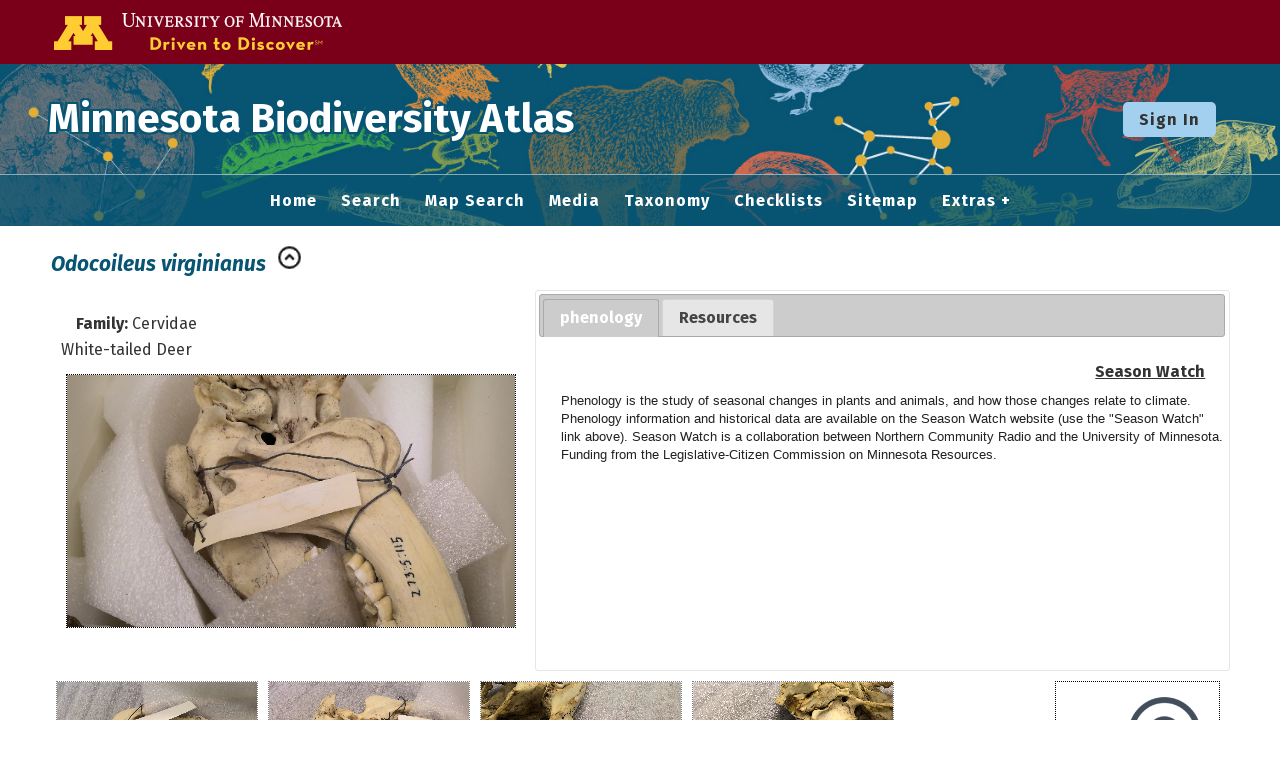

--- FILE ---
content_type: text/html; charset=UTF-8
request_url: https://bellatlas.umn.edu/taxa/index.php?taxauthid=1&taxon=527908&clid=32
body_size: 3785
content:
<!DOCTYPE html>
<html lang="en">
<head>
	<title>Minnesota Biodiversity Atlas - Odocoileus virginianus</title>
	<meta http-equiv="Content-Type" content="text/html; charset=UTF-8"/>
	<link href="/css/jquery-ui.css" type="text/css" rel="stylesheet">
	<link href="/css/symbiota/taxa/index.css" type="text/css" rel="stylesheet" />
	<link href="/css/symbiota/taxa/traitplot.css" type="text/css" rel="stylesheet" >
	<!-- Responsive viewport -->
<meta name="viewport" content="width=device-width, initial-scale=1.0">

<!-- Fonts -->
<link rel="preconnect" href="https://fonts.googleapis.com">
<link rel="preconnect" href="https://fonts.gstatic.com" crossorigin>
<link href="https://fonts.googleapis.com/css2?family=Fira+Sans:ital,wght@0,400;0,700;1,400;1,700&display=swap" rel="stylesheet">

<!-- Symbiota styles -->
<link rel="shortcut icon" href="/images/umn/favicon.ico">
<link href="/css/symbiota/header.css?ver=16" type="text/css" rel="stylesheet">
<link href="/css/symbiota/footer.css?ver=16" type="text/css" rel="stylesheet">
<link href="/css/symbiota/main.css?ver=16" type="text/css" rel="stylesheet">
<link href="/css/umn.css?ver=16" type="text/css" rel="stylesheet">
<link href="/css/symbiota/customizations.css?ver=16" type="text/css" rel="stylesheet">

<script src="/js/symb/lang.js" type="text/javascript"></script>
	<!-- Global site tag (gtag.js) - Google Analytics -->
	<script async src="https://www.googletagmanager.com/gtag/js?id=G-WBKF9JWRR3"></script>
	<script>
		window.dataLayer = window.dataLayer || [];
		function gtag(){dataLayer.push(arguments);}
		gtag('js', new Date());

		gtag('config', 'G-WBKF9JWRR3');
	</script>
		<script src="/js/jquery-3.7.1.min.js" type="text/javascript"></script>
	<script src="/js/jquery-ui.min.js" type="text/javascript"></script>
	<script src="../js/symb/taxa.index.js?ver=202101" type="text/javascript"></script>
	<script src="../js/symb/taxa.editor.js?ver=202101" type="text/javascript"></script>
	<style type="text/css">
		.resource-title{ font-weight: bold; }
	</style>
</head>
<body>
<div class="header-wrapper">
	<div class="umnhf-wrapper">
		<!-- BEGIN U of M HEADER -->
		<div class="umnhf container" id="umnhf-h">
			<!-- Skip Links: Give your nav and content elements the appropriate ID attributes -->
			<div id="skipLinks" class="screen-reader-only"><a href="#end-nav">Skip Navigation</a></div>
			<div class="printer"><div class="left"></div><div class="right"><strong>University of Minnesota</strong><br>https://twin-cities.umn.edu/<br>612-625-5000</div></div>
			<div class="umnhf" id="umnhf-h-mast">
				<a class="umnhf" id="umnhf-h-logo" href="https://twin-cities.umn.edu/">
					<span class="screen_reader_only">Go to the U of M home page</span>
				</a>
			</div>
		</div>
	</div>
	<header>
		<div class="top-wrapper">
			<div class="top-brand">
				<div class="brand-name">
					<h1><a href="/">Minnesota Biodiversity Atlas</a></h1>
				</div>
			</div>
			<nav class="top-login" aria-label="horizontal-nav">
									<form id="login-button-form" name="loginForm" method="post" action="/profile/index.php">
						<input name="refurl" type="hidden" value="/taxa/index.php?taxauthid=1&amp;taxon=527908&amp;clid=32">
						<button class="button button-secondary left-breathing-room-rel" name="loginButton" type="submit">Sign In</button>
					</form>
								</nav>
		</div>
		<div class="menu-wrapper">
			<!-- Hamburger icon -->
			<input class="side-menu" type="checkbox" id="side-menu" name="side-menu" />
			<label class="hamb hamb-line hamb-label" for="side-menu" tabindex="0">☰ Menu</label>
			<!-- Menu -->
			<nav class="top-menu" aria-label="hamburger-nav">
				<ul class="menu">
					<li>
						<a href="/index.php">
							Home						</a>
					</li>
					<li>
						<a href="/collections/search/index.php">
							Search						</a>
					</li>
					<li>
						<a href="/collections/map/index.php" rel="noopener noreferrer">
							Map Search						</a>
					</li>
					<li>
						<a href="/imagelib/search.php">
							Media						</a>
					</li>
					<li>
						<a href="/taxa/taxonomy/taxonomydisplay.php">
							Taxonomy
						</a>
					</li>
					<li>
						<a href="/checklists/index.php">
							Checklists
						</a>
					</li>
					<li>
						<a href='/sitemap.php'>
							Sitemap						</a>
					</li>
					<li>
						<a href="#">Extras</a>
						<ul>
							<li>
								<a href="/includes/usagepolicy.php">
									Data Use								</a>
							</li>
							<li>
								<a href="https://docs.symbiota.org/" target="_blank" rel="noopener noreferrer">
									Symbiota Help								</a>
							</li>
						</ul>
					</li>
				</ul>
			</nav>
		</div>
				<div id="end-nav"></div>
	</header>
</div>
<div id="popup-innertext">
	<h1 class="page-heading screen-reader-only">Odocoileus virginianus</h1>
					<table id="innertable">
				<tr>
					<td colspan="2" style="vertical-align: bottom">
												<div id="scinameDiv">
							<span id="sciname"><i>Odocoileus virginianus</i></span>							<span id="author"></span>
							&nbsp;<a href="index.php?tid=527239&amp;clid=32&amp;pid=1&amp;taxauthid=1"><img class="navIcon" src="../images/toparent.png" title="Go to Parent Taxon"></a>						</div>
											</td>
				</tr>
				<tr>
					<td width="300" style="vertical-align=top">
						<div id="family"><b>Family:</b> Cervidae</div>
													<div id="vernacularDiv">
								White-tailed Deer							</div>
							<div id="centralimage"><div class="tptnimg"><a href="#" onclick="openPopup('../collections/individual/index.php?occid=3890080');return false;"><img src="https://bellatlas-images.s3.msi.umn.edu/SMM//Z73_5_115_s_med.jpg" title="" alt="Odocoileus virginianus image" /></a></div><div class="creator"></div></div>					</td>
					<td class="desc">
						<div id="desctabs" class="ui-tabs" style="display:none"><ul class="ui-tabs-nav"><li><a href="#tab5307">phenology</a></li><li><a href="resourcetab.php?tid=527908">Resources</a></li></ul><div id="tab5307" class="sptab"><div id="descsource" style="float:right;"><a href="https://seasonwatch.umn.edu/white-tailed-deer" target="_blank">Season Watch</a></div><div style="clear:both;"><span style="color: #222222; font-family: Arial, Helvetica, sans-serif; font-size: small; background-color: #ffffff;">Phenology is the study of seasonal changes in plants&nbsp;</span><span class="il" style="color: #222222; font-family: Arial, Helvetica, sans-serif; font-size: small; background-color: #ffffff;">and</span><span style="color: #222222; font-family: Arial, Helvetica, sans-serif; font-size: small; background-color: #ffffff;">&nbsp;animals,&nbsp;</span><span class="il" style="color: #222222; font-family: Arial, Helvetica, sans-serif; font-size: small; background-color: #ffffff;">and</span><span style="color: #222222; font-family: Arial, Helvetica, sans-serif; font-size: small; background-color: #ffffff;">&nbsp;how those changes relate to climate. Phenology information&nbsp;</span><span class="il" style="color: #222222; font-family: Arial, Helvetica, sans-serif; font-size: small; background-color: #ffffff;">and</span><span style="color: #222222; font-family: Arial, Helvetica, sans-serif; font-size: small; background-color: #ffffff;">&nbsp;historical data are available on the Season Watch website (use the "Season Watch" link above). Season Watch is a collaboration between Northern Community Radio&nbsp;</span><span class="il" style="color: #222222; font-family: Arial, Helvetica, sans-serif; font-size: small; background-color: #ffffff;">and</span><span style="color: #222222; font-family: Arial, Helvetica, sans-serif; font-size: small; background-color: #ffffff;"> the University of Minnesota. Funding from the Legislative-Citizen Commission on Minnesota Resources.</span><br /> </div></div></div>					</td>
				</tr>
				<tr>
					<td colspan="2">
						<div id="img-div" style="height:300px;overflow:hidden;">
							<div class="mapthumb"><a href="#" onclick="openMapPopup('527908',32,true);return false"><img src="/images/mappoint.png" title="Odocoileus virginianus" alt="Odocoileus virginianus" /></a><br /><a href="#" onclick="openMapPopup('527908',32,true);return false">Open Interactive Map</a></div><div class="imgthumb"><div class="tptnimg"><a href="#" onclick="openPopup('../collections/individual/index.php?occid=3890084');return false;"><img src="https://bellatlas-images.s3.msi.umn.edu/SMM//Z73_5_116_tn.jpg" title="" alt="Odocoileus virginianus image" /></a></div><div class="creator"></div></div><div class="imgthumb"><div class="tptnimg"><a href="#" onclick="openPopup('../collections/individual/index.php?occid=3890084');return false;"><img src="https://bellatlas-images.s3.msi.umn.edu/SMM//Z73_5_116_s_tn.jpg" title="" alt="Odocoileus virginianus image" /></a></div><div class="creator"></div></div><div class="imgthumb"><div class="tptnimg"><a href="#" onclick="openPopup('../collections/individual/index.php?occid=3890083');return false;"><img src="https://bellatlas-images.s3.msi.umn.edu/SMM//Z73_5_114_tn.jpg" title="" alt="Odocoileus virginianus image" /></a></div><div class="creator"></div></div><div class="imgthumb"><div class="tptnimg"><a href="#" onclick="openPopup('../collections/individual/index.php?occid=3890083');return false;"><img src="https://bellatlas-images.s3.msi.umn.edu/SMM//Z73_5_114_s_tn.jpg" title="" alt="Odocoileus virginianus image" /></a></div><div class="creator"></div></div><div class="imgthumb"><div class="tptnimg"><a href="#" onclick="openPopup('../collections/individual/index.php?occid=3890069');return false;"><img src="https://bellatlas-images.s3.msi.umn.edu/SMM//Z73_5_110_tn.jpg" title="" alt="Odocoileus virginianus image" /></a></div><div class="creator"></div></div><div class="imgthumb"><div class="tptnimg"><a href="#" onclick="openPopup('../collections/individual/index.php?occid=3890069');return false;"><img src="https://bellatlas-images.s3.msi.umn.edu/SMM//Z73_5_110_s_tn.jpg" title="" alt="Odocoileus virginianus image" /></a></div><div class="creator"></div></div><div class="imgthumb"><div class="tptnimg"><a href="#" onclick="openPopup('../collections/individual/index.php?occid=3890086');return false;"><img src="https://bellatlas-images.s3.msi.umn.edu/SMM//Z73_5_119_tn.jpg" title="" alt="Odocoileus virginianus image" /></a></div><div class="creator"></div></div><div class="imgthumb"><div class="tptnimg"><a href="#" onclick="openPopup('../collections/individual/index.php?occid=3890086');return false;"><img src="https://bellatlas-images.s3.msi.umn.edu/SMM//Z73_5_119_s_tn.jpg" title="" alt="Odocoileus virginianus image" /></a></div><div class="creator"></div></div><div class="imgthumb"><div class="tptnimg"><a href="#" onclick="openPopup('../collections/individual/index.php?occid=3890080');return false;"><img src="https://bellatlas-images.s3.msi.umn.edu/SMM//Z73_5_115_tn.jpg" title="" alt="Odocoileus virginianus image" /></a></div><div class="creator"></div></div><div class="imgthumb"><div class="tptnimg"><a href="#" onclick="openPopup('../collections/individual/index.php?occid=3890085');return false;"><img src="https://bellatlas-images.s3.msi.umn.edu/SMM//Z73_5_118_s_tn.jpg" title="" alt="Odocoileus virginianus image" /></a></div><div class="creator"></div></div><div class="imgthumb"><div class="tptnimg"><a href="#" onclick="openPopup('../collections/individual/index.php?occid=3892144');return false;"><img src="https://bellatlas-images.s3.msi.umn.edu/SMM//Z73_5_140_tn.jpg" title="" alt="Odocoileus virginianus image" /></a></div><div class="creator"></div></div><div class="imgthumb"><div class="tptnimg"><a href="#" onclick="openPopup('../collections/individual/index.php?occid=3892144');return false;"><img src="https://bellatlas-images.s3.msi.umn.edu/SMM//Z73_5_140_s_tn.jpg" title="" alt="Odocoileus virginianus image" /></a></div><div class="creator"></div></div><div class="imgthumb"><div class="tptnimg"><a href="#" onclick="openPopup('../collections/individual/index.php?occid=3892143');return false;"><img src="https://bellatlas-images.s3.msi.umn.edu/SMM//Z73_5_138_tn.jpg" title="" alt="Odocoileus virginianus image" /></a></div><div class="creator"></div></div><div class="imgthumb"><div class="tptnimg"><a href="#" onclick="openPopup('../collections/individual/index.php?occid=3892143');return false;"><img src="https://bellatlas-images.s3.msi.umn.edu/SMM//Z73_5_138_s_tn.jpg" title="" alt="Odocoileus virginianus image" /></a></div><div class="creator"></div></div><div class="imgthumb"><div class="tptnimg"><a href="#" onclick="openPopup('../collections/individual/index.php?occid=3892142');return false;"><img src="https://bellatlas-images.s3.msi.umn.edu/SMM//Z73_5_112_tn.jpg" title="" alt="Odocoileus virginianus image" /></a></div><div class="creator"></div></div><div class="imgthumb"><div class="tptnimg"><a href="#" onclick="openPopup('../collections/individual/index.php?occid=3892142');return false;"><img src="https://bellatlas-images.s3.msi.umn.edu/SMM//Z73_5_112_s_tn.jpg" title="" alt="Odocoileus virginianus image" /></a></div><div class="creator"></div></div><div class="imgthumb"><div class="tptnimg"><a href="#" onclick="openPopup('../collections/individual/index.php?occid=3892202');return false;"><img src="https://bellatlas-images.s3.msi.umn.edu/SMM//Z90_12_1_tn.jpg" title="" alt="Odocoileus virginianus image" /></a></div><div class="creator"></div></div><div class="imgthumb"><div class="tptnimg"><a href="#" onclick="openPopup('../collections/individual/index.php?occid=3892202');return false;"><img src="https://bellatlas-images.s3.msi.umn.edu/SMM//Z90_12_1_s_tn.jpg" title="" alt="Odocoileus virginianus image" /></a></div><div class="creator"></div></div><div class="imgthumb"><div class="tptnimg"><a href="#" onclick="openPopup('../collections/individual/index.php?occid=3890073');return false;"><img src="https://bellatlas-images.s3.msi.umn.edu/SMM//Z73_5_142_tn.jpg" title="" alt="Odocoileus virginianus image" /></a></div><div class="creator"></div></div><div class="imgthumb"><div class="tptnimg"><a href="#" onclick="openPopup('../collections/individual/index.php?occid=3889919');return false;"><img src="https://bellatlas-images.s3.msi.umn.edu/SMM//Z73_5_117_tn.jpg" title="" alt="Odocoileus virginianus image" /></a></div><div class="creator"></div></div><div class="imgthumb"><div class="tptnimg"><a href="#" onclick="openPopup('../collections/individual/index.php?occid=3889921');return false;"><img src="https://bellatlas-images.s3.msi.umn.edu/SMM//Z73_5_137_s_tn.jpg" title="" alt="Odocoileus virginianus image" /></a></div><div class="creator"></div></div><div class="imgthumb"><div class="tptnimg"><a href="#" onclick="openPopup('../collections/individual/index.php?occid=3889921');return false;"><img src="https://bellatlas-images.s3.msi.umn.edu/SMM//Z73_5_137_tn.jpg" title="" alt="Odocoileus virginianus image" /></a></div><div class="creator"></div></div><div class="imgthumb"><div class="tptnimg"><a href="#" onclick="openPopup('../collections/individual/index.php?occid=3889920');return false;"><img src="https://bellatlas-images.s3.msi.umn.edu/SMM//Z73_8_2_s_tn.jpg" title="" alt="Odocoileus virginianus image" /></a></div><div class="creator"></div></div><div class="imgthumb"><div class="tptnimg"><a href="#" onclick="openPopup('../collections/individual/index.php?occid=3889920');return false;"><img src="https://bellatlas-images.s3.msi.umn.edu/SMM//Z73_8_2_tn.jpg" title="" alt="Odocoileus virginianus image" /></a></div><div class="creator"></div></div><div class="imgthumb"><div class="tptnimg"><a href="#" onclick="openPopup('../collections/individual/index.php?occid=3890089');return false;"><img src="https://bellatlas-images.s3.msi.umn.edu/SMM//Z73_5_149_tn.jpg" title="" alt="Odocoileus virginianus image" /></a></div><div class="creator"></div></div><div class="imgthumb"><div class="tptnimg"><a href="#" onclick="openPopup('../collections/individual/index.php?occid=3890089');return false;"><img src="https://bellatlas-images.s3.msi.umn.edu/SMM//Z73_5_149_s_tn.jpg" title="" alt="Odocoileus virginianus image" /></a></div><div class="creator"></div></div><div class="imgthumb"><div class="tptnimg"><a href="#" onclick="openPopup('../collections/individual/index.php?occid=3890075');return false;"><img src="https://bellatlas-images.s3.msi.umn.edu/SMM//Z73_5_144_tn.jpg" title="" alt="Odocoileus virginianus image" /></a></div><div class="creator"></div></div><div class="imgthumb"><div class="tptnimg"><a href="#" onclick="openPopup('../collections/individual/index.php?occid=3890075');return false;"><img src="https://bellatlas-images.s3.msi.umn.edu/SMM//Z73_5_144_s_tn.jpg" title="" alt="Odocoileus virginianus image" /></a></div><div class="creator"></div></div><div class="imgthumb"><div class="tptnimg"><a href="#" onclick="openPopup('../collections/individual/index.php?occid=3889919');return false;"><img src="https://bellatlas-images.s3.msi.umn.edu/SMM//Z73_5_117_s_tn.jpg" title="" alt="Odocoileus virginianus image" /></a></div><div class="creator"></div></div><div class="imgthumb"><div class="tptnimg"><a href="#" onclick="openPopup('../collections/individual/index.php?occid=3890073');return false;"><img src="https://bellatlas-images.s3.msi.umn.edu/SMM//Z73_5_142_s_tn.jpg" title="" alt="Odocoileus virginianus image" /></a></div><div class="creator"></div></div><div class="imgthumb"><div class="tptnimg"><a href="#" onclick="openPopup('../collections/individual/index.php?occid=3890072');return false;"><img src="https://bellatlas-images.s3.msi.umn.edu/SMM//Z73_5_141_tn.jpg" title="" alt="Odocoileus virginianus image" /></a></div><div class="creator"></div></div><div class="imgthumb"><div class="tptnimg"><a href="#" onclick="openPopup('../collections/individual/index.php?occid=3890072');return false;"><img src="https://bellatlas-images.s3.msi.umn.edu/SMM//Z73_5_141_s_tn.jpg" title="" alt="Odocoileus virginianus image" /></a></div><div class="creator"></div></div><div class="imgthumb"><div class="tptnimg"><a href="#" onclick="openPopup('../collections/individual/index.php?occid=3890081');return false;"><img src="https://bellatlas-images.s3.msi.umn.edu/SMM//Z73_5_139_tn.jpg" title="" alt="Odocoileus virginianus image" /></a></div><div class="creator"></div></div><div class="imgthumb"><div class="tptnimg"><a href="#" onclick="openPopup('../collections/individual/index.php?occid=3890081');return false;"><img src="https://bellatlas-images.s3.msi.umn.edu/SMM//Z73_5_139_s_tn.jpg" title="" alt="Odocoileus virginianus image" /></a></div><div class="creator"></div></div><div class="imgthumb"><div class="tptnimg"><a href="#" onclick="openPopup('../collections/individual/index.php?occid=3890087');return false;"><img src="https://bellatlas-images.s3.msi.umn.edu/SMM//Z73_5_136_tn.jpg" title="" alt="Odocoileus virginianus image" /></a></div><div class="creator"></div></div><div class="imgthumb"><div class="tptnimg"><a href="#" onclick="openPopup('../collections/individual/index.php?occid=3890087');return false;"><img src="https://bellatlas-images.s3.msi.umn.edu/SMM//Z73_5_136_s_tn.jpg" title="" alt="Odocoileus virginianus image" /></a></div><div class="creator"></div></div><div class="imgthumb"><div class="tptnimg"><a href="#" onclick="openPopup('../collections/individual/index.php?occid=3890085');return false;"><img src="https://bellatlas-images.s3.msi.umn.edu/SMM//Z73_5_118_tn.jpg" title="" alt="Odocoileus virginianus image" /></a></div><div class="creator"></div></div>						</div>
												<div id="img-tab-div" style="display:block;border-top:2px solid gray;margin-top:2px;">
							<div style="background:#eee;padding:10px;border: 1px solid #ccc;width:110px;margin:auto;text-align:center">
								<a href="#" onclick="expandExtraImages();return false;">
									Click to Display<br/>38 Total Media								</a>
							</div>
						</div>
					</td>
				</tr>
				</table>
				</div>
<footer>
	<div class="footer-content">
		<div class="logo-gallery">
						<a href="https://bellmuseum.umn.edu/" target="_blank">
				<img src="/images/umn/Bell-logo.png" alt="Bell Museum" />
			</a>
			<a href="https://www.legacy.mn.gov/environment-natural-resources-trust-fund" target="_blank">
				<img src="/images/umn/enrtf_logo.png" alt="Environment and Natural Resources Trust Fund" />
			</a>
			<a href="https://www.nsf.gov" target="_blank" aria-label="Visit U.S. National Science Foundation website">
				<img src="/images/layout/logo_nsf.gif" alt="Logo for the U.S. National Science Foundation" />
			</a>
			<a href="https://www.idigbio.org" target="_blank" title="iDigBio" aria-label="Visit iDigBio website">
				<img src="/images/layout/logo_idig.png" alt="Logo for iDigBio, or, Integrated Digitized Biocollections" />
			</a>
			<!--
			<a href="https://biokic.asu.edu" target="_blank" title="Biodiversity Knowledge Integration Center" aria-label="Visit BioKIC website">
				<img src="/images/layout/logo-asu-biokic.png"  alt="Logo for the Biodiversity Knowledge Integration Center" />
			</a>
			-->
		</div>
		<p>
			Powered by <a href="https://symbiota.org/" target="_blank">Symbiota</a>.
			For more information about Symbiota, <a href="https://docs.symbiota.org/" target="_blank" rel="noopener noreferrer">read the docs</a> or contact the			<a href="https://symbiota.org/contact-the-support-hub/" target="_blank" rel="noopener noreferrer">Symbiota Support Hub</a>.
		</p>
		<p>
			&copy; <span id="cdate">2025</span> Regents of the University of Minnesota. All rights reserved.
			The University of Minnesota is an equal opportunity educator and employer. <a href="http://privacy.umn.edu">Privacy Statement</a>
		</p>
		<script>document.getElementById('cdate').innerHTML = new Date().getFullYear();</script>
	</div>
</footer>
</body>
</html>


--- FILE ---
content_type: text/css
request_url: https://bellatlas.umn.edu/css/symbiota/footer.css?ver=16
body_size: 369
content:
/* Footer
========================================================================== */
footer {
  text-align: center;
  background-color: var(--footer-bg-color);
  padding: 1rem 0;
}

footer .footer-content {
  max-width: var(--max-innertext-width);
  margin: auto;
}

.logo-gallery {
  display: grid;
  gap: 1rem 0;
  /* grid-template-columns: repeat(auto-fit, minmax(100px, 1fr)); */
  /* column-gap: 3rem; */
  align-items: center;
  margin: 0 auto;
  padding: 1rem 0;
}

.logo-gallery img {
  max-width: 200px;
  height: auto;
  max-height: 80px;
  object-fit: contain;
}

/* Media queries
========================================================================== */
/* Medium screens and up */
@media (min-width: 768px) {
  .logo-gallery {
    grid-template-columns: repeat(auto-fit, minmax(200px, 1fr));
    column-gap: 3rem;
    justify-content: center;
  }
}
